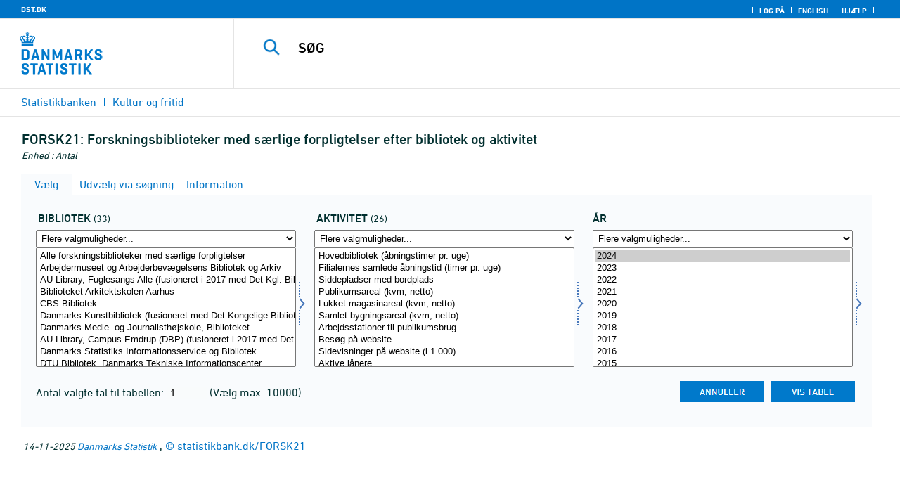

--- FILE ---
content_type: text/html; charset=ISO-8859-1
request_url: https://statistikbank.dk/statbank5a/SelectVarVal/Define.asp?MainTable=FORSK21&PLanguage=0&PXSId=0&wsid=cftree
body_size: 12678
content:
<!DOCTYPE HTML PUBLIC "-//W3C//DTD HTML 4.01 Transitional//EN" >
<HTML lang="da">
<HEAD>
<meta http-equiv="X-UA-Compatible" content="IE=Edge">
<TITLE>Forskningsbiblioteker med særlige forpligtelser efter bibliotek og aktivitet - Statistikbanken - data og tal</TITLE>

<LINK rel="shortcut icon" href="//statistikbank.dk/statbank5a/Site/1/favorite.ico">
<script type="text/javascript" src="../jQuery/js/jquery-3.7.0.min.js"></script>
<link type="text/css" href="../jQuery/css/default/jquery-ui-1.12.1.min.css" rel="stylesheet" />	
<script type="text/javascript" src="../jQuery/js/jquery-ui-1.12.1.min.js"></script>
<LINK rel="stylesheet" type="text/css" href="../site/StatBank1.css?rev2023-3">
<script type="text/javascript" src="../site/1/topmenu.js?rev2021-2"></script>
<script type="text/javascript" src="../site/1/webstat.js?rev2021-2"></script>
<META http-equiv="Content-Type" content="text/html; charset=iso-8859-1">
<meta property='cludo:maintable' content='FORSK21' /><meta property='cludo:title' content='Forskningsbiblioteker med særlige forpligtelser' /><meta property='cludo:subjectarea' content='Kultur og fritid. Biblioteker' /><meta property='cludo:boost' content='30.430' /><meta property='cludo:categorydst' content='Statistikbanken' /><meta property='cludo:manualurl' content='http://statistikbank.dk/FORSK21' />
</HEAD>

<BODY onload="howmany(1,1);autosuit(3,170,550,30);" onresize='autosuit(3,170,550,30);'>

<a NAME="top" class="skipToContent" href="#mainContent">Gå til sidens indhold</a>
	
	<script type="text/javascript">

//Insert texts for use in JavaScript function in correct language (see PTda.asp)
var logonconfirm1 = 'Du skal logge på for at udtrække mere end ';
var logonconfirm2 = ' tal pr. tabel. Vil du logge på?';
var gstalert1 = 'Du kan maksimalt udtrække ';
var gstalert2 = ' tal pr. tabel';
var peralert = 'Visning af tabeller kræver at, du\nhar foretaget et valg i listen med tid.\n\nVælg en værdi og prøv igen.';
var valuealert = 'Vælg en eller flere værdier fra ';
var mapalert = 'Kort kan kun vises for områdefordelte statistikker';
var undosort = 'Fortryd sortering';

function showspan()	{
gettingdata.style.visibility="visible";
}

function autologon(form1)	{
	var al = document.forms[form1].elements['AutoLogon'].checked;
	if (al)
	    //window.open('../Help/autologon.asp?Planguage=0','autologon','width=450,height=510,resizable=1,scrollbars=auto');
	    var div = $('<div title="Autologon" class="conceptcontent"></div>').appendTo('body'),
            url = '../Help/autologon.asp?Planguage=0';
            div.load(url, function () { $(this).dialog({ width: 500 }) });
}

function showgraph(lstnr) {
if (lstnr == 7) {
index = lstnr;
}
else {
index = document.graphics.graphtype.selectedIndex;
}
para = document.graphics.graphtype.options[index].value;
  if(para == 'graferror') {
  alert(mapalert);
  }
  else {
      window.open(para,'_blank','width=950,height=510,resizable=1,scrollbars=1');
  }
}

function showpxsgraph(fil) {
para = fil;
window.open(para,'Diagram','width=950,height=500,resizable=1');
}

function showdiv(i,j) {
  rediger.varno.value = i;
  rediger.vartext.value = j;
  vartitle.value = j;
  scr1 = window.document.body.scrollTop;
  scr2 = window.document.body.scrollLeft;
  str1 = scr1 + window.event.clientY;
  str2 = scr2 + window.event.clientX;
  div1.style.top = str1;
  div1.style.left = str2;
  div1.style.visibility = "visible"  
}

function hidediv(i,j)	{
  rediger.varno.value = "";
  rediger.vartext.value = "";
  div1.style.visibility = "hidden";
}

function calculate(i)	{
  rediger.varno.value = $('#editorcalc').contents().find('#varno').val();
  rediger.vartext.value = $('#editorcalc').contents().find('#vartosum').val();
  rediger.valstring.value = $('#editorcalc').contents().find('#valtosum').val();
  rediger.newvaltext.value = $('#editorcalc').contents().find('#newvaltext').val();
  rediger.inclexcl.value = $('#editorcalc').contents().find('#inclexcl').val();
  rediger.calconst.value = $('#editorcalc').contents().find('#calconst').val();
  rediger.parmorder.value = $('#editorcalc').contents().find('#parmorder').val();
  menusubmit(i);
}

function menusubmit(i)  {
  rediger.altpivot.value= i;
  document.rediger.submit();
  showspan();
}

function bookmarkme(i)	{
  url = "http://www." + i;
  pres = i;
  if (document.all)
  window.external.AddFavorite(url,pres) 
}

function help(fil) {
	window.open(fil,'Helps','width=800,height=600,resizable=1,toolbar=yes,toolbar=0');
}

function videoguide(url) {
	window.open(url,'Guide','width=1000,height=650,resizable=1,toolbar=yes,toolbar=0');
}

function servertimer()
{
	if (hour > 24)
		hour = '00';

	if (min < 10 && min != '00')
		dismin = '0' + min;
	else
		dismin = min;
	
	dissec = (sec < 10 ? sec = '0' + sec : sec);

	document.getElementById('servertime').innerHTML = hour + ":" + dismin + ":" + dissec;

	if (sec < 59)
		sec++;
	else
	{
		sec = '0';
		min++;
		if (min > 59)
		{
			min = '00';
			hour++;
		}
	}
	
	window.setTimeout('servertimer()', 1000);
}

function logOffConfirm()
{
	time = new Date();
	
	answer = confirm('Automatisk pålogning vil blive deaktiveret.\n\nØnsker du at logge af?');

	try
	{	
		elapsedSeconds = Math.floor((new Date() - time) / 1000);
		sec = sec * 1 + elapsedSeconds;
		
		min = min * 1 + Math.floor(sec / 60);
		sec = sec % 60;
		
		hour = hour * 1 + Math.floor(min / 60);
		min = min % 60;
		
		hour = hour % 24;
	}
	catch(exception)
	{}
		
	return answer;
}

//
//rettet
function createCookie(name,value,days)
{
	if (days)
	{
		var date = new Date();
		date.setTime(date.getTime() + (days * 24 * 60 * 60 * 1000));
		var expires = '; expires=' + date.toGMTString();
	}
	else
		var expires = '';
		
	document.cookie = name + ' = ' + value + expires + '; path=/';
}

//
function readCookie(name) {
	var nameEQ = name + "=";
	var ca = document.cookie.split(';');
	for(var i=0;i < ca.length;i++) {
		var c = ca[i];
		while (c.charAt(0)==' ') c = c.substring(1,c.length);
		if (c.indexOf(nameEQ) == 0) return c.substring(nameEQ.length,c.length);
	}
	return null;
}

//
function eraseCookie(name) {
	createCookie(name,"",-1);
}

function InternetExplorer()
{
	if ((navigator.appVersion.indexOf("MSIE") != -1) && (navigator.appVersion.indexOf("Macintosh") == -1))
		return true;
	else
		return false;
}

function FrameDiv(titleInnerText, innerHTML, className, closeImageUrl)
{
	this.removed = false;
	this.o = this;

	if (!document.body.addEventListener)
	{
		document.body.addEventListener =
			function(eventName, functionObject)
			{
				if (typeof eval('FrameDiv.oldBodyOn' + eventName) == 'undefined')
				{
					eval('FrameDiv.oldBodyOn' + eventName + ' = (document.body.on' + eventName + ' ? document.body.on' + eventName + ' : function() {})');
					eval('document.body.on' + eventName + ' = function() { FrameDiv.oldBodyOn' + eventName + '(); functionObject() }');
				}
			}
	}

	if (FrameDiv.zIndex == undefined)
		FrameDiv.zIndex = 1000;
	else
		FrameDiv.zIndex++;
		
	FrameDiv.CurrentFrame = null;
	FrameDiv.CurrentDiv = null;
	
	this.setInnerHTML =
		function(innerHTML)
		{
			bodyDiv.innerHTML = innerHTML;
		}
		
	this.getBodyDiv =
		function()
		{
			return bodyDiv;
		}
	
	this.moveTo =
	    function(x, y)
	    {
	        frame.style.left = x;
	        div.style.left = x;

	        frame.style.top = y;
	        div.style.top = y;
	    }

    this.getTop = 
        function()
        {
            return div.offsetTop;
        }
	    
	this.setClassName =
		function(className)
		{
			frame.style.zIndex = ++FrameDiv.zIndex;
			div.style.zIndex = ++FrameDiv.zIndex;

			div.className = className;
			div.style.margin = 0;
			div.style.padding = 0;
			div.style.position = 'absolute';
			
			table.border = 0;
			table.cellSpacing = 0;
			
			titleTd.className = className;
			titleTd.style.border = 'none';
			titleTd.style.height = 1;
			
			luk.style.position = 'absolute';
			luk.style.top = 2;
			luk.style.right = 2;
			
			bodyTd.colSpan = 2;

			bodyDiv.className = className;
			bodyDiv.style.border = 'none';
			bodyDiv.style.overflow = 'auto';
			
			div.style.height = table.offsetHeight;
			div.style.width = table.offsetWidth;
			
			frame.className = className;
			frame.style.position = 'absolute';
			frame.style.top = div.offsetTop - 1;
			frame.style.left = div.offsetLeft - 1;
			frame.style.width = div.offsetWidth + 2;
			frame.style.height = div.offsetHeight + 2;
			frame.style.border = '';
		}

	this.remove = 
		function()
		{
			this.o.removed = true;
		
			for (var i = 0; i < div.getElementsByTagName('embed').length; i++)
				if (typeof div.getElementsByTagName('embed')[i].stop != 'undefined')
					div.getElementsByTagName('embed')[i].stop();
			
			document.body.removeChild(div);
			if (microsoft())
				document.body.removeChild(frame);
		}
		
	this.append = 
		function()
		{
			div.style.visibility = 'hidden';
			div.style.filter = 'progid:DXImageTransform.Microsoft.Fade(duration=.3)';
		
			if (microsoft())
				document.body.appendChild(frame);
			document.body.appendChild(div);

			if (microsoft())
			{
			    try
			    {
				    div.filters[0].apply();
				    div.filters[0].play();
				}
				catch(exception)
				{}
			}
			else
			{
				fadeIn(div);				
			}
			div.style.visibility = 'visible';
		}

	var frame = document.createElement('iframe');
	var div = document.createElement('div');
		div.parent = frame;
		var table = document.createElement('table');
		var tbody = document.createElement('tbody');
			var headTr = document.createElement('tr');
				var titleTd = document.createElement('td');
					titleTd.parent = div;
					var luk = document.createElement('img');
			var bodyTr = document.createElement('tr');
				var bodyTd = document.createElement('td');
					var bodyDiv = document.createElement('div');
	
	titleTd.appendChild(luk);
	headTr.appendChild(titleTd);
	
	bodyTd.appendChild(bodyDiv);
	bodyTr.appendChild(bodyTd);
	
	tbody.appendChild(headTr);	
	tbody.appendChild(bodyTr);	
	
	table.appendChild(tbody);
	
	div.appendChild(table);
	
	var image = new Image();
	image.src = closeImageUrl;
	
	luk.src = closeImageUrl;
	
	this.title = document.createTextNode(titleInnerText);
	titleTd.appendChild(this.title);
	
	this.setTitle =
	    function(t)
	    {
	        this.title.innerText = t;
	    }
	
	this.setInnerHTML(innerHTML);

	this.append();
	this.setClassName(className);

	div.onmousedown =
		function()
		{
			frame.style.zIndex = ++FrameDiv.zIndex;
			div.style.zIndex = ++FrameDiv.zIndex;
		}
	
	luk.o = this;
	luk.onmouseup = this.remove;
	
	var yDiff, xDiff;
	titleTd.onmousedown =
		function(eventArg)
		{
			if (eventArg)
				event = eventArg;
		
			if (event.srcElement == luk || event.target == luk)
				return;
			
			FrameDiv.CurrentDiv = this.parent;
			FrameDiv.CurrentFrame = this.parent.parent;

			var x = (event.x ? event.x : event.pageX);
			var y = (event.y ? event.y : event.pageY);

			FrameDiv.yDiff = y - div.offsetTop;
			FrameDiv.xDiff = x - div.offsetLeft;
		}
	
	if (FrameDiv.eventsSet != true)
	{
		FrameDiv.eventsSet = true;
		
		document.body.addEventListener('mousemove',
			function(eventArg)
			{
				if (eventArg)
					event = eventArg;
			
				if (FrameDiv.CurrentFrame == null)
					return;
				
				var x = (event.x ? event.x : event.pageX);
				var y = (event.y ? event.y : event.pageY);

				FrameDiv.CurrentDiv.style.top = y - FrameDiv.yDiff;
				FrameDiv.CurrentDiv.style.left = x - FrameDiv.xDiff;

				FrameDiv.CurrentFrame.style.top = y - FrameDiv.yDiff - 1;
				FrameDiv.CurrentFrame.style.left = x - FrameDiv.xDiff - 1;
			},
			false);

		document.body.addEventListener('mouseup',
			function()
			{
				FrameDiv.CurrentFrame = null;
				FrameDiv.CurrentDiv = null;
			},
			false);
	}
}

function microsoft()
{
	return (navigator.appName.indexOf('Microsoft') > -1);
}

function safari()
{
	return (navigator.appVersion.indexOf('Safari') > -1);
}

var elem, opac;
function fadeIn(element, opacity)
{
	if (opacity == null)
		opacity = 0;
	
	element.style.opacity = opacity;
	
	if (opacity >= 1)
	{
		return;
	}
	else
	{
		opacity += .1;
		elem = element;
		opac = opacity;
		setTimeout('fadeIn(elem, opac);', 10);
	}
}

function colorRange(event, color) {
	var e = (event.srcElement ? event.srcElement : event.target); 
	while (e.nodeName != 'TR' && e.parentNode) e = e.parentNode; 
	if (e.nodeName == 'TR') { e.className = (color ? 'hovertr' : 'mytablestr');} 
}

function MainConcepts(mt) {
	$('.conceptcontent').remove();
	var url = "../Common/getConcepts.asp?maintable=" + mt + "&Planguage=0";
	var div = $('<div title="Begreber" class="conceptcontent"></div>');
	$('body').append(div);
	div.load(url,function() {$(this).dialog({width:500})});
}

function ShowConcepts(vs,tit) {
    $('.conceptcontent').remove();
	var url = "../Common/getConcepts.asp?valueset=" + vs + "&Planguage=0";
	var div = $('<div title="Begreber" class="conceptcontent"></div>');
	$('body').append(div);
	div.load(url, function() {$(this).dialog({width:500});changevaluetxt(tit)});
}

function changevaluetxt(tit) {
	$('#valuesetid').html(tit);
	$('#variabelid').html(tit);
	tit = tit.replace("/", "_Ss_")
	tit = tit.replace("ø", "_oe_")
	tit = tit.replace("Ø", "_OE_")
	tit = tit.replace("æ", "_ae_")
	tit = tit.replace("Æ", "_AE_")
	tit = tit.replace("å", "_aa_")
	tit = tit.replace("Å", "_AA_")
	var url = "/" + '"' + tit + '"';
	$('#variabelurl').attr('href',url);
}

function ShowTableInfo(mt) {
	$('.infodialog').remove();
	var url = "../SelectVarval/define.asp?Tabstrip=INFO&maintable=" + mt + "&Planguage=0";
	$.get(
		url,
		function (data)
		{
			$('<div title="Information: '+ mt +'" class="infodialog"></div>').html($(data).find('.infotbl')).appendTo('body').dialog({width:600});
		}						
	);
}

function epost(user, domain, querystring)
{
	var t = user + qwerty(true) + domain;

	if (querystring.length > 0)
		t += '?' + querystring;

	return t;
}

function qwerty(qwerty)
{
	if (qwerty)
		return '@';
	else
		return '';
}

function adjustFootnote()
{
	$('.pxtable .footnote').each(
		function()
		{
			var br = $(this).html().toLowerCase().indexOf('&nbsp;');

			if (br > -1)
			{
				var hide = $(this).html().substring(br + 6);

				$(this).html($(this).html().substring(0, br));

				$('<span class="footnoteToggle"/>').appendTo($(this)).append(
					'<span class="toggle hide">' + hide + '</span>',
					'<span class="flnote handle toggle"><br/>Læs mere ... &raquo;</span>',
					'<span class="flnote handle toggle hide"><br/>Læs mere ... &laquo;</span>'
				).find('.handle').click(
					function()
					{
						$(this).siblings('.toggle').addBack().toggle();
					}
				);
			}
		}
	);
}
</script>

<SPAN ID="gettingdata" class="snail">Henter data ... <img src="../Site/1/larve.gif" alt="" role="presentation"> ... vent et øjeblik</SPAN>

<table background="../Site/1/top_DST.gif?rev2025-2" class="toptbl">
<tr>

<td class="toplogotd" onclick="javascript:window.open('http://www.dst.dk');">
<table class="toplogotbl"><tr><td>
</td></tr></table>
</td>

<td class="topcrumstd" valign="bottom">
<table class="topcrumstbl"><tr>
<td><img src="../Site/1/hjem.gif" alt="" role="presentation">

<a href="../SelectTable/Omrade0.asp?PLanguage=0" title="Startsiden" onclick="javascript:showspan()" class="topcrumslink"> Statistikbanken</a> <img src='../Site/1/crumbdivide.gif' class='crumsep' alt='' role='presentation'>
<a href="../SelectTable/Omrade0.asp?SubjectCode=8&ShowNews=OFF&PLanguage=0" title="" onclick="javascript:showspan()" class="topcrumslink">Kultur og fritid</a> <img src='../Site/1/crumbdivide.gif' class='crumsep' alt='' role='presentation'>
</td></tr></table>
</td>

<td class="topmenubartd" align="right" valign="bottom">
<table class="topmenubartbl"><tr>
<td>
 <img src='../Site/1/sep.gif' alt='' role='presentation'> 
<a href="../SelectTable/Omrade0.asp?logon=yes&PLanguage=0&SubjectCode=8&MainTable=FORSK21&pxsid=0&TC=" title="Log på" class="topmenulink"><img src="../Site/1/lock.gif" alt="" role="presentation"> Log på</a>
 <img src='../Site/1/sep.gif' alt='' role='presentation'>  <a href="../SelectVarVal/Define.asp?Maintable=FORSK21&PLanguage=1" title="English" class="topmenulink"><img src="../Site/1/English.gif" alt="" role="presentation"></a>
 <img src='../Site/1/sep.gif' alt='' role='presentation'>  <a href="javascript:help('../Help/Help.asp?menuname=Define&PLanguage=0');" title="Hjælp" class="topmenulink"><img src="../Site/1/spg12.gif" alt="" role="presentation"> Hjælp</a> 
 <img src='../Site/1/sep.gif' alt='' role='presentation'> 
</td></tr></table>
</td>

<td class="topsearchtd">
<form method="post" action="../selecttable/search.asp" name="content" id="cludosearch">
<table class="searchtbl">
<tr><td>
<input autocomplete="off" type="search" name="searchtext" value="" size="20" maxlength="100" class="searchinp" aria-label="SØG">
</td><td>
<input type="submit" value="SØG" onclick="javascript: showspan()" id="submit1" name="submit1" class="searchbtn">
<INPUT TYPE="hidden" NAME="PLanguage" VALUE="0">
</td></tr>
</table>
</form>

<ul class="search__suggest" id="suggestList"></ul>

<script type="text/javascript">

    var timeoutHandle = 0;
    var waitForKeyPress = 200;
    var minimumCharacterCount = 3;
    var suggestUl;
    var searchField;
    var currentSuggestion = undefined;
    var numberOfSuggestions = 0;

    function changeSuggestion(down) {
        if (down) {
            if (!currentSuggestion || ++currentSuggestion > numberOfSuggestions) {
                currentSuggestion = 1;
            }
        } else {
            if (!currentSuggestion || --currentSuggestion === 0) {
                currentSuggestion = numberOfSuggestions;
            }
        }

        suggestUl.children("li.cl_selected").removeClass("cl_selected");
        suggestUl.children("li[data-suggestion-number=" + currentSuggestion + "]").addClass("cl_selected");
    }

    function doSuggest() {
        var text = searchField.val();
        if (text.length >= minimumCharacterCount) {
            jQuery.ajax({
                url: 'https://api.cludo.com/api/v3/34/1965/Autocomplete?text=' + encodeURIComponent(text),
                success: function (data) {
                    numberOfSuggestions = data.length;
                    suggestUl.empty();
                    if (data.length > 0) {
                        for (var i in data) {
                            suggestUl.append(jQuery("<li data-suggestion-number='" + (Number(i) + 1) + "'><a href='#'>" + data[i] + "</a></li>"));
                        }
                    }
                },
                type: "GET",
                dataType: "json",
                beforeSend: function (xhr) { xhr.setRequestHeader("Authorization", "SiteKey MzQ6MTk2NTpTZWFyY2hLZXk="); }
            });
        } else {
            resetSuggest();
        }
    }

    function resetSuggest() {
        numberOfSuggestions = 0;
        currentSuggestion = undefined;
        suggestUl.empty();
    };


    $(function () {
        //        jQuery(function () {
        suggestUl = jQuery(".search__suggest");
        searchField = jQuery(".searchinp");

        searchField.keyup(function (e) {
            if (e.keyCode === 38 || e.keyCode === 40) {
                e.preventDefault();
                changeSuggestion(e.keyCode === 40);
                return;
            }
            if (e.keyCode === 27) {
                suggestUl.addClass("cl_hidden");
                return;
            }
            suggestUl.removeClass("cl_hidden");
            clearTimeout(timeoutHandle);
            timeoutHandle = setTimeout(doSuggest, waitForKeyPress);
        });

        searchField.keydown(function (e) {
            if (e.keyCode === 13 && currentSuggestion) {
                searchField.val(suggestUl.children("[data-suggestion-number=" + currentSuggestion + "]").text());
                resetSuggest();
            }
        });

        searchField.focus(function () {
            suggestUl.removeClass("cl_hidden");
            timeoutHandle = setTimeout(doSuggest, waitForKeyPress);
        });

        searchField.blur(function () {
            setTimeout(function () { suggestUl.addClass("cl_hidden") }, 200);
        });

        suggestUl.on("click", "a", function (e) {
            e.preventDefault();
            searchField.val(jQuery(this).text());
            jQuery("#cludosearch").submit();
        });
    });

</script>

</td></tr></table>

<!--
<GruppeNavn>Statistikbanken</GruppeNavn>
<SubGruppeNavn>Sort_SB_3-</SubGruppeNavn>
<meta name="DC.Title" content="Forskningsbiblioteker med særlige forpligtelser" />
<manuelurl>statistikbank.dk/FORSK21</manuelurl>
-->

<TABLE class="maintitle1tbl">
<TR><TD class="maintitle1bar" role="heading" aria-level="1">
<font class="mainref">FORSK21:</font> Forskningsbiblioteker med særlige forpligtelser efter bibliotek og aktivitet
</TD></TR>
<TR><TD class="source">
Enhed :  Antal
</TD></TR>
</TABLE>
<div class="definecontainer">
<br>
<span id="paybox" class="payboxspan"></span>

    <a name="mainContent"></a>
	
<table class="tabstrip" cellspacing="0">
<tr>
 
        <td class="active" valign="top" align="left"></td>
        <td class="active"> 
        <a href="javascript:x7 = document.forms.main; x7['PLanguage'].value = '0'; x7['TS'].value = 'SELECT'; x7.submit();showspan();"><font class="sortelinks">&nbsp;Vælg</font></a>&nbsp;<img src="../Site/1/markpilb.gif">
        </td>          
        <td align="right" valign="top" class="active"></td><td width="2"></td>
        <!-- Advanced select -->
        <td class="passive" valign="top" align="left"></td>
        <td class="passive">
        <a href="javascript:x7 = document.forms.main; x7['TS'].value = 'ASEEK'; x7.submit();showspan();"><font class="hvidelinks">&nbsp;Udvælg via søgning</font></a>&nbsp;<img src="../Site/1/smalupi.gif">
        </td>          
        <td align="right" valign="top" class="passive"></td><td width="2"></td>
        <!-- Information  -->
        <td class="passive" valign="top" align="left"></td>
        <td class="passive"> 
        <a href="javascript:x7 = document.forms.main; x7['TS'].value = 'INFO'; x7.submit();showspan();"><font class="hvidelinks">&nbsp;Information</font></a>&nbsp;<img src="../Site/1/doc9.gif">
        </td>          
        <td align="right" valign="top" class="passive"></td><td width="2">
        <!-- Contents -->
         
</td>
</tr>
</table>

    <TABLE class="fanetabel" width="680" id="fanetbl">
        <TR><TD colspan=2>
        <SCRIPT LANGUAGE="Javascript">

		var AktivBoks
		var tfreq=1

        function howmany(nr,guest) {
        var Boksene = new Array();
        var Taeller = 0;  var Total = 1; tmptael = 0; tal=0;
        var Bent = document.forms['main'].elements
		var GFS = document.forms['main'].elements['GuestFileSize'].value        
		var MFS = document.forms['main'].elements['MaxFileSize'].value

        for(var A=0; A<Bent.length; A++) {
                var taget = Bent[A].type;
                if((taget=="select-multiple")) {
                 Boksene[tmptael] = A;
                 tmptael++
                }
        }
        for(var Y=0; Y < Boksene.length; Y++) {
         for(var X=0; X < Bent[Boksene[Y]].options.length; X++) {
                var hvilken = Bent[Boksene[Y]].options[X];
                var valgt = hvilken.selected;
                if(valgt==true) {Taeller++;}
         }
        
			if(Taeller==0) {Taeller = 1;}
			Total = Taeller * Total; Taeller = 0;
		}
		
		Total = Total * tfreq;
        
        if(Total>MFS){
                alert(gstalert1 + MFS + gstalert2);

				for(i=0; i < Bent[AktivBoks].length; i++) {
					if(i != Bent[AktivBoks].selectedIndex) {
						Bent[AktivBoks][i].selected = false;
					}
				}
                
                return false;
        }

        if(Total>GFS && guest==-1){
					
				for(i=0; i < Bent[AktivBoks].length; i++) {
					if(i != Bent[AktivBoks].selectedIndex) {
						Bent[AktivBoks][i].selected = false;
					}
				}
                
                var dadr = document.forms['main'].elements['MainTable'].value;
                var wtg = "../SelectTable/Omrade0.asp?Logon=yes&PLanguage=0&Maintable=" + dadr;
                if (confirm(logonconfirm1 + GFS + logonconfirm2)) {
                window.location.href = wtg;
                }
                return false;
        }
        
        document.main.valgteceller.value=Total;
        return true;
        }

        function dblink(fil)
        {open(fil,target="_blank");
                }
        function validate() {
        var Boksene = new Array();
        var Taeller = 0; tmptael=0
        var Bent = document.forms[0].elements
        for(var A=0; A<Bent.length; A++) {
                var taget = Bent[A].type;
                if((taget=="select-multiple") || (taget=="select-one")) {
                 Boksene[tmptael] = A;
                 tmptael++
                }
        }

        var z = IsLastSelected(Bent[Boksene[Boksene.length - 1]]);
        if(z == false) {
                alert(peralert);
                return false;
                }
        }

        function IsLastSelected(x) {
                for(s = 0; s < x.options.length; s++) {
                        var tf = x.options[s].selected;
                        if(tf == true) { return true; }
                }
                return false;
        }
        
        function presubmit(x) {
                var f = document.forms['main'].elements;
                var obj = f['action'];
                obj.value = x;
        }

var VisGemTSAdversel = true;

function GemTS (TS)
{
var koer = true;
var ms = "";
var felter = "";
for(i = 0; i < document.forms.main.elements.length; i++) {
	//ms = document.forms.main.elements[i].MustSelect;
	ms = document.getElementsByName('main')[0].elements[i].getAttribute('MustSelect');
	if(ms == "true") {
		if(document.forms.main.elements[i].selectedIndex == -1) {
			ms = document.forms.main.elements[i].name;
			ms = "VP" + ms.substring(3, ms.length);
			if(document.forms.main.elements[ms].value == "") {
				felter = felter + ", " + document.forms.main.elements["rubrik" + ms.substring(2, ms.length)].value;
			}
			else {
				felter = felter + ", " + document.forms.main.elements[ms].value;
			}
			koer = false;
		}
	}
}
if(koer == true || TS != "ShowTable") {
	document.main.TS.value = TS + "&OldTab=" + document.main.OldTab.value + "&SubjectCode=" + document.main.SubjectCode.value + "&AntVar=" + document.main.antvar.value + "&Contents=" + document.main.Contents.value + "&tidrubr=" + document.main.tidrubr.value;
	showspan();
}
else {
	if(VisGemTSAdversel) {
		alert(valuealert + felter.substring(2, felter.length));
		VisGemTSAdversel = false;
	}
	else {
		VisGemTSAdversel = true;
	}
}
return koer;
}

// RESIZE SELECTBOXES

var m_bDrag = false;
var nOldMouseX;
var boxvar;

function onMouseDown(boxno) {
   m_bDrag = true;
   nOldMouseX = window.event.x;
   boxvar = boxno
}
function onMouseMove() {
   if (m_bDrag) {
      RepositionListbox(window.event.x - nOldMouseX, boxvar);
      nOldMouseX = window.event.x;
      return false;
   }
}
function onMouseUp() {
   m_bDrag = false;
}
document.onmouseup = onMouseUp;
document.onmousemove = onMouseMove;

function RepositionListbox(whereto, boxno) {
var def = document.forms['main'].elements[boxno].style.width;
var def1 = parseInt(def);
var def2 = def1 + whereto;
	if (def2 > 0) {
	document.forms['main'].elements[boxno].style.width = def2;
	aktivgrp = boxno.replace("var", "grouping");
	if ($('select[name="' + aktivgrp + '"]')) {
		document.forms['main'].elements[aktivgrp].style.width = def2;
		}
	}
}

var totalArray=new Array();

function initsorting(id) {

    for (i=0;i<id.options.length;i++) {
    var sel = "N";
    if (id.options[i].selected == true) {sel = "S"};
	totalArray[i] = id.options[i].text + "¿" + id.options[i].value + "¿" + sel;
    }
    
    for (i=id.length;i>=0;i--) {
        id.options[i]=null
    }
}

function SortSelect(id,grouping) {
    
    initsorting(id);
    
	totalArray.sort();	
    
    for (i=0;i<totalArray.length;i++) {
	tmp = totalArray[i].split("¿");
	tmp1 = tmp[0];
	tmp2 = tmp[1];
	tmp3 = tmp[2];
        so = new Option(tmp1,tmp2);
        optionRank = id.options.length;
        id.options[optionRank]=so;
        if (tmp3=="S") {id.options[optionRank].selected = true}
    }
    totalArray.length = 0;
    document.forms['main'].elements[grouping].options[0].text = undosort;
}

function SelectAll(id,guest) {

    for (i=0;i<id.options.length;i++) {
    id.options[i].selected = true;
    }
    howmany(1,guest);
}

function DeSelectAll(id,guest) {

    for (i=0;i<id.options.length;i++) {
    id.options[i].selected = false;
    }
    howmany(1,guest);
}

function vissubmit(grouping,guest)	{
whatodo = document.forms['main'].elements[grouping].selectedIndex;
varboks = document.forms['main'].elements[AktivBoks];
document.main.TS.value = "";
if (whatodo==1) {SortSelect(varboks,grouping);}
if (whatodo==2) {SelectAll(varboks,guest);}
if (whatodo==3) {DeSelectAll(varboks,guest);}
if (whatodo==0 | whatodo>3) {document.main.submit();showspan();}
}

function autosuit(cols,al,hl,ml) {
if (!navigator.userAgent.match(/(iPhone|iPod|iPad)/)) {
var a = document.forms['main'].elements['antvar'].value;
var rows = Math.ceil(a/cols)
var ow = (self.innerWidth ? self.innerWidth : document.body.offsetWidth);
var oh = (self.innerHeight ? self.innerHeight : document.body.offsetHeight);
if (((ow/cols)-al)>ml && ((oh-hl)/rows)>ml) {
	var b = (ow-al)/cols;
	if (a>cols)  {var h = (oh-hl)/rows}
	else {var h = oh-hl}
	for (i=0; i<a; i++) {
		c=i+1;
		var v = 'var' + c;
		var g = 'grouping' + c;
		document.forms['main'].elements[v].style.width = b;
		document.forms['main'].elements[v].style.height = h;
		document.forms['main'].elements[g].style.width = b;
	}
	fanetbl.style.width=hl;
	}
}
}

</SCRIPT>


<FORM name="main" ACTION ="saveselections.asp" METHOD="post" onsubmit="return GemTS('ShowTable','SELECT')">
        <INPUT TYPE="hidden" NAME="TS" ID="TS" VALUE="">
        <INPUT TYPE="hidden" NAME="PLanguage" ID="PLanguage" VALUE="0">
        <INPUT TYPE="hidden" NAME="FF" ID="FF" VALUE="20">
        <INPUT TYPE="hidden" NAME="OldTab" ID="OldTab" VALUE="SELECT">
		<INPUT TYPE="hidden" NAME="SavePXSId" ID="SavePXSId" VALUE="0">

        <!-- <INDHOLD> -->
        <table class="tblcollapse">
        <tr class="vartr">
        
	<TD COLSTART="1"><table class="varboxtitletbl"><tr><td><font class="overskrifta">
	bibliotek</font> <font class=numofvals> (33)</font></td></td></tr></table></td><td></td>
	
	<TD COLSTART="2"><table class="varboxtitletbl"><tr><td><font class="overskrifta">
	aktivitet</font> <font class=numofvals> (26)</font></td></td></tr></table></td><td></td>
	
        <TD COLSTART="3">
        
<font class="overskrifta">år</font>
<INPUT TYPE="hidden" NAME="rubrik3" VALUE="år">
</TD>
<td></td>
</TR><TR>

        
        <TD COLSTART="1" class="varboxtd1">
        
        <select name="grouping1" onchange="AktivBoks=document.main.var1.name;vissubmit('grouping1',-1);" style="width:219;" aria-label="Flere valgmuligheder... for bib2">
        <option value="">Flere valgmuligheder...</option>
        <option value="">Sorter alfabetisk</option>
        <option value="">Markér alle</option>
        <option value="">Afmarkér alle</option>
        
        </select> 
        <SELECT style="width:220" onchange="AktivBoks=this.name;howmany(1,-1)"  MULTIPLE="MULTIPLE" NAME="var1" size="14" MustSelect="false" aria-label="Vælg bib2">
                                                <OPTION VALUE="82010">Alle forskningsbiblioteker med særlige forpligtelser</option>       
                                        
                                                <OPTION VALUE="82130">Arbejdermuseet og Arbejderbevægelsens Bibliotek og Arkiv</option>       
                                        
                                                <OPTION VALUE="82090">AU Library, Fuglesangs Alle  (fusioneret i 2017 med Det Kgl. Bibliotek)</option>       
                                        
                                                <OPTION VALUE="82140">Biblioteket Arkitektskolen Aarhus</option>       
                                        
                                                <OPTION VALUE="82150">CBS Bibliotek</option>       
                                        
                                                <OPTION VALUE="82160">Danmarks Kunstbibliotek (fusioneret med Det Kongelige Bibliotek i 2017)</option>       
                                        
                                                <OPTION VALUE="82170">Danmarks Medie- og Journalisthøjskole, Biblioteket</option>       
                                        
                                                <OPTION VALUE="82100">AU Library, Campus Emdrup (DBP)  (fusioneret i 2017 med Det Kgl. Bibliotek)</option>       
                                        
                                                <OPTION VALUE="82180">Danmarks Statistiks Informationsservice og Bibliotek</option>       
                                        
                                                <OPTION VALUE="82190">DTU Bibliotek. Danmarks Tekniske Informationscenter</option>       
                                        
                                                <OPTION VALUE="82200">Institut for Menneskerettigheder. Biblioteket (-2017)</option>       
                                        
                                                <OPTION VALUE="82260">Designmuseum Danmark. Biblioteket</option>       
                                        
                                                <OPTION VALUE="82210">Det Administrative Bibliotek  (fusioneret i 2017 med Det Kgl. Bibliotek)</option>       
                                        
                                                <OPTION VALUE="82220">Det Danske Filminstituts Bibliotek</option>       
                                        
                                                <OPTION VALUE="82230">Det Kgl. Danske Musikkonservatorium, Biblioteket</option>       
                                        
                                                <OPTION VALUE="82030">Det Kongelige Bibliotek: Nationalbibliotek og Københavns Universitetsbibliotek</option>       
                                        
                                                <OPTION VALUE="82110">Forsvarets Bibliotek</option>       
                                        
                                                <OPTION VALUE="82250">Kunstakademiet for arkitektur, design og konservering. Biblioteket</option>       
                                        
                                                <OPTION VALUE="82270">KVINFO. Videnscenter og forskningsbibliotek for køn, ligestilling og mangfoldighed  (fusioneret i 2018 med Det Kgl. Bibliotek)</option>       
                                        
                                                <OPTION VALUE="82060">Polarbiblioteket. Københavns Universitet. Afdeling for Eskimologi og Arktiske Studier</option>       
                                        
                                                <OPTION VALUE="82300">PHB. Bibliotekerne ved professionshøjskolerne Metropol og UCC</option>       
                                        
                                                <OPTION VALUE="82310">Roskilde Universitetsbibliotek (fusioneret i 2017 med Det Kgl. Bibliotek)</option>       
                                        
                                                <OPTION VALUE="82080">Statsbiblioteket (fusioneret i 2017 med Det Kgl. Bibliotek)</option>       
                                        
                                                <OPTION VALUE="82320">Syddansk Universitetsbibliotek</option>       
                                        
                                                <OPTION VALUE="82340">University College Lillebælt, Biblioteket</option>       
                                        
                                                <OPTION VALUE="82350">University College Nordjylland, Biblioteket</option>       
                                        
                                                <OPTION VALUE="82360">Professionshøjskolen Absalon. Biblioteket</option>       
                                        
                                                <OPTION VALUE="82370">UC SYD Biblioteket</option>       
                                        
                                                <OPTION VALUE="82380">VIA UC Bibliotekerne</option>       
                                        
                                                <OPTION VALUE="82390">Aalborg Universitetsbibliotek</option>       
                                        
                                                <OPTION VALUE="82400">AU Library, Navitas  (fusioneret i 2017 med Det Kgl. Bibliotek)</option>       
                                        
                                                <OPTION VALUE="82205">DIIS Biblioteket</option>       
                                        
                                                <OPTION VALUE="82405">Øvrige forskningsbiblioteker</option>       
                                        
                </SELECT>
                </TD>
				<TD class="resize" onMouseDown="onMouseDown('var1');" title="Træk for at ændre bredde">
                <img src="../Site/1/resize.gif" alt="Træk for at ændre bredde">
				</TD>
                        
        <TD COLSTART="2" class="varboxtd1">
        
        <select name="grouping2" onchange="AktivBoks=document.main.var2.name;vissubmit('grouping2',-1);" style="width:219;" aria-label="Flere valgmuligheder... for aktivi">
        <option value="">Flere valgmuligheder...</option>
        <option value="">Sorter alfabetisk</option>
        <option value="">Markér alle</option>
        <option value="">Afmarkér alle</option>
        
        </select> 
        <SELECT style="width:220" onchange="AktivBoks=this.name;howmany(2,-1)"  MULTIPLE="MULTIPLE" NAME="var2" size="14" MustSelect="true" aria-label="Vælg aktivi">
                                                <OPTION VALUE="11110">Hovedbibliotek (åbningstimer pr. uge)</option>       
                                        
                                                <OPTION VALUE="11130">Filialernes samlede åbningstid (timer pr. uge)</option>       
                                        
                                                <OPTION VALUE="11140">Siddepladser med bordplads</option>       
                                        
                                                <OPTION VALUE="11150">Publikumsareal (kvm, netto)</option>       
                                        
                                                <OPTION VALUE="11160">Lukket magasinareal (kvm, netto)</option>       
                                        
                                                <OPTION VALUE="11170">Samlet bygningsareal (kvm, netto)</option>       
                                        
                                                <OPTION VALUE="11180">Arbejdsstationer til publikumsbrug</option>       
                                        
                                                <OPTION VALUE="11190">Besøg på website</option>       
                                        
                                                <OPTION VALUE="11200">Sidevisninger på website (i 1.000)</option>       
                                        
                                                <OPTION VALUE="11210">Aktive lånere</option>       
                                        
                                                <OPTION VALUE="11220">Besøg</option>       
                                        
                                                <OPTION VALUE="11223">Lånerforespørgsler</option>       
                                        
                                                <OPTION VALUE="11226">Referencespørgsmål</option>       
                                        
                                                <OPTION VALUE="11230">Udstillinger</option>       
                                        
                                                <OPTION VALUE="11240">Arrangementer</option>       
                                        
                                                <OPTION VALUE="11250">Afviklede lektioner til brugerundervisning</option>       
                                        
                                                <OPTION VALUE="11260">Fremmødte deltagere til brugerundervisning</option>       
                                        
                                                <OPTION VALUE="11270">Personale i alt (årsværk)</option>       
                                        
                                                <OPTION VALUE="11280">Forskningsbibliotekar (årsværk)</option>       
                                        
                                                <OPTION VALUE="11290">Bibliotekarer (årsværk)</option>       
                                        
                                                <OPTION VALUE="11300">Assistenter mv. (årsværk)</option>       
                                        
                                                <OPTION VALUE="11310">Øvrigt akademisk uddannet personale (årsværk)</option>       
                                        
                                                <OPTION VALUE="11320">Øvrige personale (årsværk)</option>       
                                        
                                                <OPTION VALUE="11330">Personale, heraf i beskæftigelsesordning mv. (årsværk)</option>       
                                        
                                                <OPTION VALUE="11340">Frivillige på biblioteket</option>       
                                        
                                                <OPTION VALUE="11350">Frivilliges tid på biblioteket (timer pr. uge)</option>       
                                        
                </SELECT>
                </TD>
				<TD class="resize" onMouseDown="onMouseDown('var2');" title="Træk for at ændre bredde">
                <img src="../Site/1/resize.gif" alt="Træk for at ændre bredde">
				</TD>
                
                                
                <TD COLSTART="3" class="varboxtd1">
				
				
				<select name="grouping3" onchange="AktivBoks=document.main.var3.name;vissubmit('grouping3',-1);" style="width:219;" aria-label="Flere valgmuligheder... for tid">
				<option value="">Flere valgmuligheder...</option>
				<option value="">Sorter alfabetisk</option>
				<option value="">Markér alle</option>
				<option value="">Afmarkér alle</option>
				
				</select>		
				<SELECT style="width:220" onchange="AktivBoks = this.name;howmany(3,-1)"  MULTIPLE="MULTIPLE" NAME="var3" size="14" MustSelect="true" aria-label="Vælg tid">
                        <OPTION VALUE="2024" selected>2024</option>       
                        
                        <OPTION VALUE="2023">2023</option>       
                        
                        <OPTION VALUE="2022">2022</option>       
                        
                        <OPTION VALUE="2021">2021</option>       
                        
                        <OPTION VALUE="2020">2020</option>       
                        
                        <OPTION VALUE="2019">2019</option>       
                        
                        <OPTION VALUE="2018">2018</option>       
                        
                        <OPTION VALUE="2017">2017</option>       
                        
                        <OPTION VALUE="2016">2016</option>       
                        
                        <OPTION VALUE="2015">2015</option>       
                        
                        <OPTION VALUE="2014">2014</option>       
                        
                        <OPTION VALUE="2013">2013</option>       
                        
                        <OPTION VALUE="2012">2012</option>       
                        
                        <OPTION VALUE="2011">2011</option>       
                        
                        <OPTION VALUE="2010">2010</option>       
                        
                        <OPTION VALUE="2009">2009</option>       
                        
                </SELECT>
                </TD><TD class="resize" onMouseDown="onMouseDown('var3');" title="Træk for at ændre bredde">
                <img src="../Site/1/resize.gif" alt="Træk for at ændre bredde">                
        </TD>
        </TR>
        </TABLE>
        <!-- </INDHOLD> -->
        <TABLE class="tblvis">
        <TR>
        <TD class="numofvalstd">
        <label for="valgteceller" class="normal">Antal valgte tal til tabellen: </label>
        <input type="text" name="valgteceller" id="valgteceller" size="5" value="0" class="valgteceller" tabindex="-1">
        <font class="normal">
         (Vælg max. 10000)
        </font>
        </TD>
        <td class="continuetd">
			<input type="image" src="../Site/1/Cancel.gif" name="vvcancel" alt="Fortryd" title="Fortryd" class="cancelimg" onclick="location.href='../SelectTable/Omrade0.asp?SubjectCode=8&Planguage=0';showspan();">
			<input type="image" value="Forward" name="Forward" src="../Site/1/vis_tabel.gif" alt="Vis tabel" border="0" title="Vis tabel" onclick="GemTS('ShowTable','SELECT');" ID="Image1">
		</td>
        </TR>
                </TABLE>

                <INPUT TYPE="hidden" NAME="tidrubr" VALUE="rubrik3">
                <INPUT TYPE="hidden" NAME="MainTable" VALUE="FORSK21">   
                <INPUT TYPE="hidden" NAME="SubTable" VALUE="S0">     
                <INPUT TYPE="hidden" NAME="SelCont" VALUE="Indhold">       
                <INPUT TYPE="hidden" NAME="Contents" VALUE="Indhold">     
                <input type="hidden" name="SubjectCode" value="8">
                <input type="hidden" name="SubjectArea" value="Kultur og fritid">
                <INPUT TYPE="hidden" NAME="antvar" VALUE="3"> 
                <INPUT TYPE="hidden" NAME="action" VALUE="urval">       
                <INPUT TYPE="hidden" NAME="guest" VALUE="-1">
                <INPUT TYPE="hidden" NAME="GuestFileSize" value="10000">                
                <INPUT TYPE="hidden" NAME="MaxFileSize" value="100000">
                
                <INPUT TYPE="hidden" NAME="V1" VALUE="BIB2">        
                <INPUT TYPE="hidden" NAME="VS1" VALUE="VMLOV_FORSK_BIB_1">        
                <INPUT TYPE="hidden" NAME="VP1" VALUE="bibliotek">        
				
                <INPUT TYPE="hidden" NAME="V2" VALUE="AKTIVI">        
                <INPUT TYPE="hidden" NAME="VS2" VALUE="VMAKT2A">        
                <INPUT TYPE="hidden" NAME="VP2" VALUE="aktivitet">        
				
                <INPUT TYPE="hidden" NAME="V3" VALUE="Tid">        
                <INPUT TYPE="hidden" NAME="VS3" VALUE="">        
                <INPUT TYPE="hidden" NAME="VP3" VALUE="">        
				
				<INPUT TYPE="hidden" NAME="boksnr" VALUE="">
				
				<INPUT TYPE="hidden" NAME="tfrequency" VALUE="1">
                
</TD>
</TR>


	</TABLE>
	</FORM>
		<table class='vvfootertbl'><tr class='vvfootertr'><td class='vvfootertd'><font class='source'>14-11-2025 <a href='http://www.dst.dk' target='_NEW'>Danmarks Statistik</a></font>
	, <a href="https://www.dst.dk/ophavsret" target="_self" class="fl">&copy;</a> <a href="JavaScript: bookmarkme('statistikbank.dk/FORSK21')" title="Føj til foretrukne" class="fl">statistikbank.dk/FORSK21</a>
	</td></tr></table>
</div>

<script type='text/javascript'>
    document.addEventListener('click', addToFeedback);
    function addToFeedback(event) {
        var e = event.target;
        if (e.classList.contains('sz-feedback-submit-button')) {
            const m = 'FORSK21';
            const textarea = document.getElementById('sz-feedback-textarea');
            const text = '\r\nREF: ' + m;
            if (!textarea.value.endsWith(m)) {
                textarea.value += text;
            }
        };
    };
</script>

</BODY>
</HTML>
